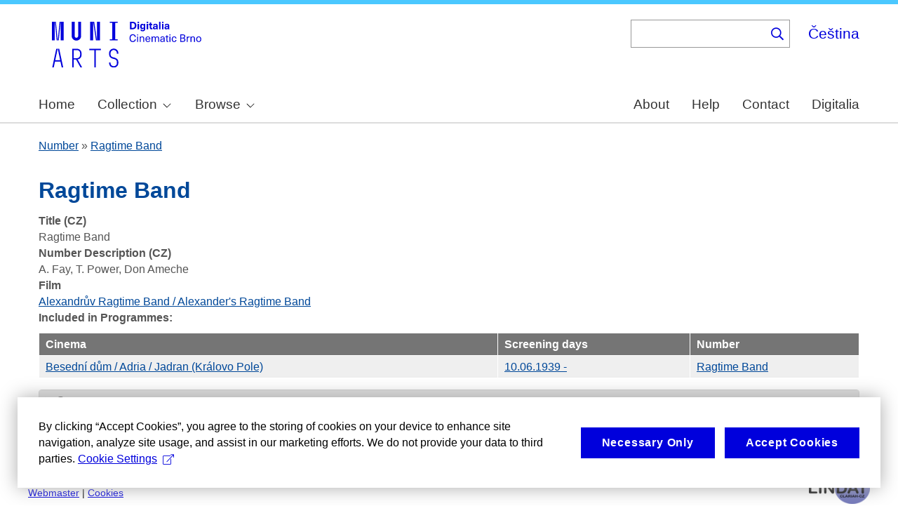

--- FILE ---
content_type: text/html; charset=UTF-8
request_url: https://cinematicbrno.phil.muni.cz/index.php/node/18263
body_size: 7468
content:
<!DOCTYPE html>
<html lang="en" dir="ltr" prefix="wgs84_pos: http://www.w3.org/2003/01/geo/wgs84_pos#  org: https://www.w3.org/TR/vocab-org/#org:  xs: http://www.w3.org/2001/XMLSchema#  ldp: http://www.w3.org/ns/ldp#  dc11: http://purl.org/dc/elements/1.1/  dcterms: http://purl.org/dc/terms/  nfo: http://www.semanticdesktop.org/ontologies/2007/03/22/nfo/v1.1/  ebucore: http://www.ebu.ch/metadata/ontologies/ebucore/ebucore#  fedora: http://fedora.info/definitions/v4/repository#  owl: http://www.w3.org/2002/07/owl#  ore: http://www.openarchives.org/ore/terms/  rdf: http://www.w3.org/1999/02/22-rdf-syntax-ns#  rdau: http://rdaregistry.info/Elements/u/  islandora: http://islandora.ca/  pcdm: http://pcdm.org/models#  use: http://pcdm.org/use#  iana: http://www.iana.org/assignments/relation/  premis: http://www.loc.gov/premis/rdf/v1#  premis3: http://www.loc.gov/premis/rdf/v3/  co: http://purl.org/co/  content: http://purl.org/rss/1.0/modules/content/  dc: http://purl.org/dc/terms/  foaf: http://xmlns.com/foaf/0.1/  og: http://ogp.me/ns#  rdfs: http://www.w3.org/2000/01/rdf-schema#  schema: http://schema.org/  sioc: http://rdfs.org/sioc/ns#  sioct: http://rdfs.org/sioc/types#  skos: http://www.w3.org/2004/02/skos/core#  xsd: http://www.w3.org/2001/XMLSchema# ">
  <head>
    <meta charset="utf-8" />
<noscript><style>form.antibot * :not(.antibot-message) { display: none !important; }</style>
</noscript><meta name="title" content="Ragtime Band | Cinematic Brno" />
<link rel="canonical" href="https://cinematicbrno.phil.muni.cz/index.php/cs/node/18263" />
<meta name="google-site-verification" content="yJjiVRaPQ6QJO8Au5DLPUY--pJyTJa3apjGTL7FQQRk" />
<meta name="Generator" content="Drupal 10 (https://www.drupal.org)" />
<meta name="MobileOptimized" content="width" />
<meta name="HandheldFriendly" content="true" />
<meta name="viewport" content="width=device-width, initial-scale=1.0" />
<link rel="icon" href="/core/misc/favicon.ico" type="image/vnd.microsoft.icon" />
<link rel="alternate" hreflang="cs" href="https://cinematicbrno.phil.muni.cz/index.php/cs/node/18263" />
<link rel="canonical" href="https://cinematicbrno.phil.muni.cz/index.php/cs/node/18263" />
<link rel="shortlink" href="https://cinematicbrno.phil.muni.cz/index.php/cs/node/18263" />

    <title>Ragtime Band | Cinematic Brno</title>
    <link rel="stylesheet" media="all" href="/sites/default/files/css/css_asCUxLwdpqoP-2gi3P7egQizZRWluzZBoJ0Ji0Avu9I.css?delta=0&amp;language=en&amp;theme=islandora_muni&amp;include=eJx1j1EKwjAQRC8UzZHCppmmi5tsyCZqPb3SD8GCPwPzeAxMpD745hchs_0ayeDiDyowoww74arpa2bRSHKxsQvX7CLGQA94NjWksLJ8qvmMik7iFu3wVXsh4Rccm1BN2imUWfm8ZaC-bIEaB5pDFy1NMOD_cGezoa9sm-fKw9luA8Uft-6Mh_kjr0XTFLwBrH9jEQ" />
<link rel="stylesheet" media="all" href="/sites/default/files/css/css_NOESu-9ONaHl93_Tcxp4RKNllMRwV1aM1S_dAngjcn4.css?delta=1&amp;language=en&amp;theme=islandora_muni&amp;include=eJx1j1EKwjAQRC8UzZHCppmmi5tsyCZqPb3SD8GCPwPzeAxMpD745hchs_0ayeDiDyowoww74arpa2bRSHKxsQvX7CLGQA94NjWksLJ8qvmMik7iFu3wVXsh4Rccm1BN2imUWfm8ZaC-bIEaB5pDFy1NMOD_cGezoa9sm-fKw9luA8Uft-6Mh_kjr0XTFLwBrH9jEQ" />
<link rel="stylesheet" media="print" href="/sites/default/files/css/css_F_fCFZSys8LIDRHzuP5DEAPcFU8hnN94FCostfrWag8.css?delta=2&amp;language=en&amp;theme=islandora_muni&amp;include=eJx1j1EKwjAQRC8UzZHCppmmi5tsyCZqPb3SD8GCPwPzeAxMpD745hchs_0ayeDiDyowoww74arpa2bRSHKxsQvX7CLGQA94NjWksLJ8qvmMik7iFu3wVXsh4Rccm1BN2imUWfm8ZaC-bIEaB5pDFy1NMOD_cGezoa9sm-fKw9luA8Uft-6Mh_kjr0XTFLwBrH9jEQ" />
<link rel="stylesheet" media="all" href="/sites/default/files/css/css_WcWa5iLVEnZI1l_hh70KdNoKMmJpCA-3uvV86hdIKDE.css?delta=3&amp;language=en&amp;theme=islandora_muni&amp;include=eJx1j1EKwjAQRC8UzZHCppmmi5tsyCZqPb3SD8GCPwPzeAxMpD745hchs_0ayeDiDyowoww74arpa2bRSHKxsQvX7CLGQA94NjWksLJ8qvmMik7iFu3wVXsh4Rccm1BN2imUWfm8ZaC-bIEaB5pDFy1NMOD_cGezoa9sm-fKw9luA8Uft-6Mh_kjr0XTFLwBrH9jEQ" />

    
  </head>
  <body class="layout-no-sidebars path-node page-node-type-number">
        <a href="#main-content" class="visually-hidden focusable skip-link">
      Skip to main content
    </a>
    
      <div class="dialog-off-canvas-main-canvas" data-off-canvas-main-canvas>
    <div id="page-wrapper">
  <div id="page">
    <header id="header" class="header" role="banner">
      <div class="section layout-container clearfix">
        
          <div class="clearfix region region-header">
    <div id="block-matomo" class="block block-simple-block block-simple-blockmatomo">
  
    
      <div class="content">
      <!-- Matomo --><script type="text/plain" class="mc-analytics">
  var _paq = window._paq = window._paq || [];
  /* tracker methods like "setCustomDimension" should be called before "trackPageView" */
  _paq.push(['trackPageView']);
  _paq.push(['enableLinkTracking']);
  (function() {
    var u="https://www.phil.muni.cz/matomo/";
    _paq.push(['setTrackerUrl', u+'matomo.php']);
    _paq.push(['setSiteId', '10']);
    var d=document, g=d.createElement('script'), s=d.getElementsByTagName('script')[0];
    g.async=true; g.src=u+'matomo.js'; s.parentNode.insertBefore(g,s);
  })();
</script><!-- End Matomo Code -->
    </div>
  </div>
<div id="block-islandora-muni-sitelogo" class="block block-simple-block block-simple-blocksite-logo">
  
    
      <div class="content">
      <p><a class="site-branding__logo" href="/" rel="home"><img src="/themes/custom/islandora_muni/platform_specific/images/logo-en.svg" alt="Home" width="251" height="75" loading="lazy"></a></p>
    </div>
  </div>
<div class="views-exposed-form bef-exposed-form block block-views block-views-exposed-filter-blockfb-search-page-page-2" data-drupal-selector="views-exposed-form-fb-search-page-page-2" id="block-islandora-muni-exposedformfb-search-pagepage-2">
  
      <h2>Search</h2>
    
      <div class="content">
      <form action="/index.php/en/search" method="get" id="views-exposed-form-fb-search-page-page-2" accept-charset="UTF-8">
  <div class="form--inline clearfix">
  <div class="js-form-item form-item js-form-type-search-api-autocomplete form-type-search-api-autocomplete js-form-item-search-api-fulltext form-item-search-api-fulltext">
      
        <input data-drupal-selector="edit-search-api-fulltext" data-search-api-autocomplete-search="fb_search_page" class="form-autocomplete form-text" data-autocomplete-path="/index.php/en/search_api_autocomplete/fb_search_page?display=page_2&amp;&amp;filter=search_api_fulltext" type="text" id="edit-search-api-fulltext" name="search_api_fulltext" value="" size="30" maxlength="128" />

        </div>
<div data-drupal-selector="edit-actions" class="form-actions js-form-wrapper form-wrapper" id="edit-actions"><input data-drupal-selector="edit-submit-fb-search-page" type="submit" id="edit-submit-fb-search-page" value="Search" class="button js-form-submit form-submit" />
</div>

</div>

</form>

    </div>
  </div>
<div class="language-switcher-language-url block block-language block-language-blocklanguage-interface" id="block-languageswitcher" role="navigation">
  
    
      <div class="content">
      <ul class="links"><li hreflang="en" data-drupal-link-system-path="node/18263" class="en is-active" aria-current="page"><a href="/index.php/en/node/18263" class="language-link is-active" hreflang="en" data-drupal-link-system-path="node/18263" aria-current="page">English</a></li><li hreflang="cs" data-drupal-link-system-path="node/18263" class="cs"><a href="/index.php/cs/node/18263" class="language-link" hreflang="cs" data-drupal-link-system-path="node/18263">Čeština</a></li></ul>
    </div>
  </div>

  </div>

          <div class="region region-primary-menu">
    <div id="block-mainnavigation" class="block block-superfish block-superfishmain">
  
    
      <div class="content">
      
<ul id="superfish-main" class="menu sf-menu sf-main sf-horizontal sf-style-none muni-menu" role="menu" aria-label="Menu">
  

  
  <li id="main-menu-link-content8485f257-1ba9-411f-be99-1b66a00a9bd4" class="sf-depth-1 muni-menu-item sf-no-children sf-first" role="none">
    
          <a href="/index.php/en" class="sf-depth-1 muni-menu-links" role="menuitem">Home</a>
    
    
    
    
      </li>


            
  <li id="main-menu-link-content6c2e2b2c-ce8c-4f5f-9926-acbdcb1228b0" class="sf-depth-1 muni-menu-item menuparent" role="none">
    
          <span class="sf-depth-1 muni-menu-links menuparent nolink" role="menuitem" aria-haspopup="true" aria-expanded="false">Collection</span>
    
    
    
              <ul role="menu">
      
      

  
  <li id="main-menu-link-content78ff4464-94c6-413e-984a-d2ed9534799f" class="sf-depth-2 muni-menu-item sf-no-children sf-first" role="none">
    
          <a href="/index.php/en/cinema" class="sf-depth-2 muni-menu-links" role="menuitem">Cinema</a>
    
    
    
    
      </li>


  
  <li id="main-menu-link-contentb1791192-9edc-43e0-9a6d-74e451b4c253" class="sf-depth-2 muni-menu-item sf-no-children sf-last" role="none">
    
          <a href="/index.php/en/narrator" class="sf-depth-2 muni-menu-links" role="menuitem">Oral histories</a>
    
    
    
    
      </li>



              </ul>
      
    
    
      </li>


            
  <li id="main-menu-link-content9827f93c-c290-4123-a430-6130a79e734f" class="sf-depth-1 muni-menu-item menuparent" role="none">
    
          <span class="sf-depth-1 muni-menu-links menuparent nolink" role="menuitem" aria-haspopup="true" aria-expanded="false">Browse</span>
    
    
    
              <ul role="menu">
      
      

  
  <li id="main-menu-link-content9bb6ce6c-3ba6-4801-8741-34bb3419fe12" class="sf-depth-2 muni-menu-item sf-no-children sf-first" role="none">
    
          <a href="/index.php/en/map?year=1930" class="sf-depth-2 muni-menu-links" role="menuitem">Map</a>
    
    
    
    
      </li>


  
  <li id="main-menu-link-content754e6bd2-8f3c-4068-8b7b-439d428cb59c" class="sf-depth-2 muni-menu-item sf-no-children" role="none">
    
          <a href="/index.php/en/programme" class="sf-depth-2 muni-menu-links" role="menuitem">Program</a>
    
    
    
    
      </li>


  
  <li id="main-menu-link-contentb93cbd50-a253-44d1-8cf4-3b020df4045e" class="sf-depth-2 muni-menu-item sf-no-children" role="none">
    
          <a href="/index.php/en/number" class="sf-depth-2 muni-menu-links" role="menuitem">Number</a>
    
    
    
    
      </li>


  
  <li id="main-menu-link-content4e499cdd-dc8e-48ca-898e-a55073be2845" class="sf-depth-2 muni-menu-item sf-no-children" role="none">
    
          <a href="/index.php/en/film" class="sf-depth-2 muni-menu-links" role="menuitem">Film</a>
    
    
    
    
      </li>


  
  <li id="main-menu-link-contentf80ea5bf-fd1a-442c-b67c-56e221053122" class="sf-depth-2 muni-menu-item sf-no-children" role="none">
    
          <a href="/index.php/en/person" class="sf-depth-2 muni-menu-links" role="menuitem">Person</a>
    
    
    
    
      </li>


  
  <li id="main-menu-link-contentdabf6923-f00c-4aeb-bd8d-13a878322140" class="sf-depth-2 muni-menu-item sf-no-children" role="none">
    
          <a href="/index.php/en/organisation" class="sf-depth-2 muni-menu-links" role="menuitem">Organisation</a>
    
    
    
    
      </li>


  
  <li id="main-menu-link-content99deb815-f120-417f-8f15-24e986d1e7a4" class="sf-depth-2 muni-menu-item sf-no-children" role="none">
    
          <a href="/index.php/en/quote" class="sf-depth-2 muni-menu-links" role="menuitem">Quote</a>
    
    
    
    
      </li>



              </ul>
      
    
    
      </li>


  
  <li id="main-menu-link-content9f53d8b7-4051-48b2-b8da-c4e3c16cdfe6" class="sf-depth-1 muni-menu-item sf-no-children" role="none">
    
          <a href="/index.php/en/about" class="sf-depth-1 muni-menu-links" role="menuitem">About</a>
    
    
    
    
      </li>


  
  <li id="main-menu-link-contentcf1b0129-2fca-4a15-9140-245813e96b24" class="sf-depth-1 muni-menu-item sf-no-children" role="none">
    
          <a href="/index.php/en/help" class="sf-depth-1 muni-menu-links" role="menuitem">Help</a>
    
    
    
    
      </li>


  
  <li id="main-menu-link-content3ef79ee6-323f-42e1-9bb3-8056c6feec40" class="sf-depth-1 muni-menu-item sf-no-children" role="none">
    
          <a href="/index.php/en/contact" class="sf-depth-1 muni-menu-links" role="menuitem">Contact</a>
    
    
    
    
      </li>


  
  <li id="main-menu-link-content51618f93-6064-4229-a104-73a6a73c0bda" class="sf-depth-1 muni-menu-item sf-no-children" role="none">
    
          <a href="https://digitalia.phil.muni.cz/" class="sf-depth-1 muni-menu-links sf-external" role="menuitem">Digitalia</a>
    
    
    
    
      </li>


</ul>

    </div>
  </div>
<div id="block-islandora-muni-translatelinktodigitaliainmenu" class="block block-simple-block block-simple-blocktranslate-link-to-digitalia-in-menu">
  
    
      <div class="content">
      <script>
if (document.documentElement.lang === 'en') {
  var links = document.getElementsByClassName('muni-menu-links');
  links[links.length-1].setAttribute("href", "https://digitalia.phil.muni.cz/en");
}
</script>
    </div>
  </div>

  </div>

      </div>
    </header>
          <div class="highlighted">
        <aside class="layout-container section clearfix" role="complementary">
            <div class="region region-highlighted">
    <div data-drupal-messages-fallback class="hidden"></div>

  </div>

        </aside>
      </div>
            <div id="main-wrapper" class="layout-main-wrapper layout-container clearfix">
      <div id="main" class="layout-main clearfix">
          <div class="region region-breadcrumb">
    <div class="views-element-container block block-views block-views-blockfb-breadcrumbs-block-1" id="block-views-block-fb-breadcrumbs-block-1">
  
    
      <div class="content">
      <div><div class="view view-fb-breadcrumbs view-id-fb_breadcrumbs view-display-id-block_1 js-view-dom-id-83747cf5c0f79fac85e2d0a09abdb3426f10ecbd8f1761d9d9a29fd03b4b4bd0">
  
    
      
      <div class="view-content">
          <div class="views-row"><span><span><a href="/index.php/en/number">Number</a></span></span> » <span class="views-field views-field-title"><span class="field-content"><a href="/index.php/cs/node/18263" hreflang="cs">Ragtime Band</a></span></span></div>

    </div>
  
          </div>
</div>

    </div>
  </div>

  </div>

        <main id="content" class="column main-content" role="main">
          <section class="section">
            <a id="main-content" tabindex="-1"></a>
              <div class="region region-content">
    <div id="block-islandora-muni-page-title" class="block block-core block-page-title-block">
  
    
      <div class="content">
      

  <h1 class="title page-title"><span class="field field--name-title field--type-string field--label-hidden">Ragtime Band</span>
</h1>


    </div>
  </div>
<div id="block-islandora-muni-content" class="block block-system block-system-main-block">
  
    
      <div class="content">
      
<article data-history-node-id="18263" lang="cs" about="/index.php/cs/node/18263" class="node node--type-number node--promoted node--view-mode-full clearfix">
  <header>
    
          
      </header>
  <div class="node__content clearfix">
    <div class="views-element-container"><div class="view view-eva view-display-media view-id-display_media view-display-id-entity_view_2 js-view-dom-id-edee7456924812b9324444dbf69ba8d4a10d95713e66e64097b9334034183754">
  
    

  
  

  
  
  

  
  

  
  </div>
</div>
<div class="views-element-container"><div class="view view-eva view-display-media view-id-display_media view-display-id-service_file js-view-dom-id-8de7fdd1a5f2ffbda03a4e869c43fa5f2d8b97021134d57309bfbde6b695da8d">
  
    

  
  

  
  
  

  
  

  
  </div>
</div>
<div class="views-element-container"><div class="view view-eva view-pdfjs-media-evas view-id-pdfjs_media_evas view-display-id-service_file js-view-dom-id-1fe3bc6e8532ee3ea4dec96769bfb8e575aedad1ddcfcedab06717fe9475cf10">
  
    

  
  

  
  
  

  
  

  
  </div>
</div>
<div class="views-element-container"><div class="view view-eva view-pdfjs-media-evas view-id-pdfjs_media_evas view-display-id-entity_view_2 js-view-dom-id-8e33c513ffcb80338e646c158aa0c074835231360ff78635a2b39a10bdb75eea">
  
    

  
  

  
  
  

  
  

  
  </div>
</div>
<div class="views-element-container"><div class="view view-eva view-pdfjs-media-evas view-id-pdfjs_media_evas view-display-id-entity_view_1 js-view-dom-id-7e3c1fa5c311ac33cc37e125b45d46f4abff7f4edc93a7934fd0b00e1739288e">
  
    

  
  

  
  
  

  
  

  
  </div>
</div>
<div class="views-element-container"><div class="view view-eva view-openseadragon-media-evas view-id-openseadragon_media_evas view-display-id-service_file js-view-dom-id-3d80a801c85406e050c26929b13954ad5519db0c06e23f823d51495ca6dc7754">
  
    

  
  

  
  
  

  
  

  
  </div>
</div>
<div class="views-element-container"><div class="view view-eva view-openseadragon-media-evas view-id-openseadragon_media_evas view-display-id-entity_view_2 js-view-dom-id-84afd60178df85746e821a28d4210e7d62fd1e07e286ae96d945a6010b5ab198">
  
    

  
  

  
  
  

  
  

  
  </div>
</div>
<div class="views-element-container"><div class="view view-eva view-openseadragon-media-evas view-id-openseadragon_media_evas view-display-id-entity_view_1 js-view-dom-id-206e285c21de81122f94329e03ca0fbb1d4a85e4c29a0164faeb94bd3ca2a07e">
  
    

  
  

  
  
  

  
  

  
  </div>
</div>
<div class="views-element-container"><div class="view view-eva view-display-media view-id-display_media view-display-id-thumbnail js-view-dom-id-9f0c3baeb47da42b852d07c6eb1b3dea42f6313b8ffbddb0aba687b5635d4bc7">
  
    

  
  

  
  
  

  
  

  
  </div>
</div>
<div class="views-element-container"><div class="view view-eva view-display-media view-id-display_media view-display-id-entity_view_1 js-view-dom-id-d07deb205b4a0325e040bcc2931ffbb8fc3142672731c94fbacbd08f448c7ffd">
  
    

  
  

  
  
  

  
  

  
  </div>
</div>

  <div class="field field--name-field-title-cz field--type-string field--label-above">
    <div class="field__label">Title (CZ)</div>
          <div class="field__items">
              <div class="field__item">Ragtime Band</div>
              </div>
      </div>

  <div class="field field--name-field-number-description-cz field--type-string-long field--label-above">
    <div class="field__label">Number Description (CZ)</div>
          <div class="field__items">
              <div class="field__item">A. Fay, T. Power, Don Ameche</div>
              </div>
      </div>

  <div class="field field--name-field-film field--type-entity-reference field--label-above">
    <div class="field__label">Film</div>
              <div class="field__item"><a href="/index.php/cs/node/4062" hreflang="cs">Alexandrův Ragtime Band / Alexander&#039;s Ragtime Band</a></div>
          </div>
<div class="views-element-container"><div class="arrows-table view view-eva view-eva-number-page view-id-eva_number_page view-display-id-entity_view_1 js-view-dom-id-ff88e6326bd248775f8a255d28719158a3693c089cfb95fbba76f905fa3b3b7d">
  
    

      <header>
      <strong>Included in Programmes:</strong>
    </header>
  
  

  <table class="views-table views-view-table cols-3">
        <thead>
      <tr>
                                                  <th id="view-field-cinema-table-column" class="views-field views-field-field-cinema" scope="col">Cinema</th>
                                                  <th id="view-field-screening-days-from-table-column" class="views-field views-field-field-screening-days-from" scope="col">Screening days</th>
                                                  <th id="view-title-table-column" class="views-field views-field-title" scope="col">Number</th>
              </tr>
    </thead>
    <tbody>
          <tr>
                                                                                        <td headers="view-field-cinema-table-column" class="views-field views-field-field-cinema"><a href="/index.php/cs/node/37" hreflang="cs">Besední dům / Adria / Jadran (Královo Pole)</a>          </td>
                                                                                        <td headers="view-field-screening-days-from-table-column" class="views-field views-field-field-screening-days-from"><a href="/index.php/en/node/36205">10.06.1939 - </a>          </td>
                                                                                        <td headers="view-title-table-column" class="views-field views-field-title"><a href="/index.php/cs/node/18263" hreflang="cs">Ragtime Band</a>          </td>
              </tr>
      </tbody>
</table>

  
  

  
  

  
  </div>
</div>
<details class="js-form-wrapper form-wrapper">    <summary role="button" aria-expanded="false">Sources</summary><div class="details-wrapper">
    <div class="views-element-container"><div class="view view-eva view-dk-ff-eva-sources view-id-dk_ff_eva_sources view-display-id-entity_view_1 js-view-dom-id-036d58d5b402568c350f39b832b7489c1b234d304b03e1d44b459b94682f3076">
  
    

  
  

      <div class="views-row"><div class="views-field views-field-nothing"><span class="field-content"><table border="1">
    <thead>
        <tr>
            <th>Field</th>
            <th>Source</th>
            <th>Date</th>
            <th>Note</th>
            <th>Confidence level [%]</th>
        </tr>
    </thead>
    <tbody></span></div><div><div>

        <tr>
    <td>Film</td>
          <td>Moravské slovo</td>
          <td>1939-06-10</td>
          <td>134</td>
          <td>100</td>
        </tr>


        <tr>
    <td>Number Description (CZ)</td>
          <td>Moravské slovo</td>
          <td>1939-06-10</td>
          <td>134</td>
          <td>100</td>
        </tr>


        <tr>
    <td>Title (CZ)</td>
          <td>Moravské slovo</td>
          <td>1939-06-10</td>
          <td>134</td>
          <td>100</td>
        </tr>
</div></div><div class="views-field views-field-nothing-1"><span class="field-content">    </tbody>
</table></span></div></div>

  
  

  
  

  
  </div>
</div>
</div>
</details>

  </div>
</article>

    </div>
  </div>

  </div>

          </section>
        </main>
                      </div>
    </div>
        <footer class="site-footer">
      <div class="layout-container">
                  <div class="site-footer__top clearfix">
              <div class="region region-footer-first">
    <div id="block-footercopyright" class="block block-simple-block block-simple-blockfooter-copyright">
  
    
      <div class="content">
      <p>©&nbsp;<script>const datey = new Date(); document.write(datey.getFullYear());</script> <a href="https://muni.cz/">Masaryk University</a><br><a href="mailto:digitalia@phil.muni.cz">Webmaster</a> | <a class="mc-open-dialog" href="#">Cookies</a></p>
    </div>
  </div>
<div id="block-islandora-muni-footerlogos" class="block block-simple-block block-simple-blockfooter-logos">
  
    
      <div class="content">
      <p><a href="https://digitalia.phil.muni.cz/en/about-us/lindatclariah-cz" target="_blank"><img class="footer-icon lindat-logo" src="/themes/custom/islandora_muni/images/LINDAT-CLARIAH-cz-small.png" alt="LINDAT CLARIAH" width="87" height="50" loading="lazy"></a></p>
    </div>
  </div>
<div id="block-cookies-consent-en" class="block block-simple-block block-simple-blockcookies-consent-en">
  
    
      <div class="content">
      <script>
!function(i,c){i.muniCookies=c;var s=document.createElement("script");s.src=c.scriptUrl+"main.js",document.head.appendChild(s)}(window,{
scriptUrl: 'https://cdn.muni.cz/Scripts/libs/muni-cookies/',
lang: 'en',
customStyle: true,
key: '3a9507e2-6694-49af-8b9d-cb804139bbb9'})
</script>
    </div>
  </div>

  </div>

            
            
            
          </div>
                      </div>
    </footer>
  </div>
</div>

  </div>

    
    <script type="application/json" data-drupal-selector="drupal-settings-json">{"path":{"baseUrl":"\/index.php\/","pathPrefix":"en\/","currentPath":"node\/18263","currentPathIsAdmin":false,"isFront":false,"currentLanguage":"en"},"pluralDelimiter":"\u0003","suppressDeprecationErrors":true,"ajaxPageState":{"libraries":"[base64]","theme":"islandora_muni","theme_token":null},"ajaxTrustedUrl":{"\/index.php\/en\/search":true},"field_group":{"details":{"mode":"default","context":"view","settings":{"classes":"","show_empty_fields":false,"id":"","open":false,"description":"","required_fields":false}}},"views":{"ajax_path":"\/index.php\/en\/views\/ajax","ajaxViews":{"views_dom_id:ff88e6326bd248775f8a255d28719158a3693c089cfb95fbba76f905fa3b3b7d":{"view_name":"eva_number_page","view_display_id":"entity_view_1","view_args":"18263","view_path":"\/node\/18263","view_base_path":"\/node\/18263","view_dom_id":"ff88e6326bd248775f8a255d28719158a3693c089cfb95fbba76f905fa3b3b7d","pager_element":0}}},"superfish":{"superfish-main":{"id":"superfish-main","sf":{"animation":{"opacity":"show"},"speed":"fast","autoArrows":true,"dropShadows":false},"plugins":{"smallscreen":{"cloneParent":0,"mode":"window_width"},"supposition":true,"supersubs":true}}},"search_api_autocomplete":{"fb_search_page":{"auto_submit":true}},"user":{"uid":0,"permissionsHash":"085ca689efc18705bbe03948bbac15e30272aea81a9ff9bbe2cc424452333377"}}</script>
<script src="/sites/default/files/js/js_kcgOYG1tkcDysQ7N8-3_RHLly0JKL6uf39CJcD2b1yM.js?scope=footer&amp;delta=0&amp;language=en&amp;theme=islandora_muni&amp;include=[base64]"></script>

  </body>
</html>
